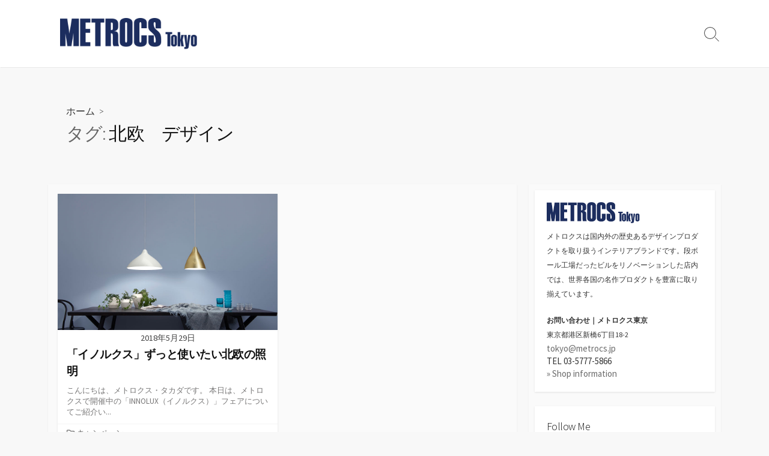

--- FILE ---
content_type: text/html; charset=UTF-8
request_url: https://tokyo.metrocs.jp/archives/tag/%E5%8C%97%E6%AC%A7%E3%80%80%E3%83%87%E3%82%B6%E3%82%A4%E3%83%B3
body_size: 14320
content:
<!DOCTYPE html>
<html lang="ja"
	prefix="og: https://ogp.me/ns#" >
<head>
	<meta charset="UTF-8">
	<meta name="viewport" content="width=device-width, initial-scale=1.0">
	<meta content="#1c2d5f" name="theme-color">
	<link rel="profile" href="http://gmpg.org/xfn/11">
	<title>北欧 デザイン - METROCS Tokyo</title>

		<!-- All in One SEO 4.1.5.3 -->
		<meta name="robots" content="max-image-preview:large" />
		<link rel="canonical" href="https://tokyo.metrocs.jp/archives/tag/%E5%8C%97%E6%AC%A7%E3%80%80%E3%83%87%E3%82%B6%E3%82%A4%E3%83%B3" />

		<!-- Global site tag (gtag.js) - Google Analytics -->
<script async src="https://www.googletagmanager.com/gtag/js?id=UA-13250731-6"></script>
<script>
 window.dataLayer = window.dataLayer || [];
 function gtag(){dataLayer.push(arguments);}
 gtag('js', new Date());

 gtag('config', 'UA-13250731-2');
</script>
		<script type="application/ld+json" class="aioseo-schema">
			{"@context":"https:\/\/schema.org","@graph":[{"@type":"WebSite","@id":"https:\/\/tokyo.metrocs.jp\/#website","url":"https:\/\/tokyo.metrocs.jp\/","name":"METROCS Tokyo","description":"\u30e1\u30c8\u30ed\u30af\u30b9\u6771\u4eac\u306e\u30d6\u30ed\u30b0\u3067\u3059\u3002","inLanguage":"ja","publisher":{"@id":"https:\/\/tokyo.metrocs.jp\/#organization"}},{"@type":"Organization","@id":"https:\/\/tokyo.metrocs.jp\/#organization","name":"METROCS Tokyo","url":"https:\/\/tokyo.metrocs.jp\/","logo":{"@type":"ImageObject","@id":"https:\/\/tokyo.metrocs.jp\/#organizationLogo","url":"https:\/\/tokyo.metrocs.jp\/wp-content\/uploads\/2021\/09\/tokyo_logo.png","width":596,"height":134},"image":{"@id":"https:\/\/tokyo.metrocs.jp\/#organizationLogo"}},{"@type":"BreadcrumbList","@id":"https:\/\/tokyo.metrocs.jp\/archives\/tag\/%E5%8C%97%E6%AC%A7%E3%80%80%E3%83%87%E3%82%B6%E3%82%A4%E3%83%B3\/#breadcrumblist","itemListElement":[{"@type":"ListItem","@id":"https:\/\/tokyo.metrocs.jp\/#listItem","position":1,"item":{"@type":"WebPage","@id":"https:\/\/tokyo.metrocs.jp\/","name":"\u30db\u30fc\u30e0","description":"\u30e1\u30c8\u30ed\u30af\u30b9\u6771\u4eac\u306e\u30d6\u30ed\u30b0\u3067\u3059\u3002","url":"https:\/\/tokyo.metrocs.jp\/"},"nextItem":"https:\/\/tokyo.metrocs.jp\/archives\/tag\/%e5%8c%97%e6%ac%a7%e3%80%80%e3%83%87%e3%82%b6%e3%82%a4%e3%83%b3#listItem"},{"@type":"ListItem","@id":"https:\/\/tokyo.metrocs.jp\/archives\/tag\/%e5%8c%97%e6%ac%a7%e3%80%80%e3%83%87%e3%82%b6%e3%82%a4%e3%83%b3#listItem","position":2,"item":{"@type":"WebPage","@id":"https:\/\/tokyo.metrocs.jp\/archives\/tag\/%e5%8c%97%e6%ac%a7%e3%80%80%e3%83%87%e3%82%b6%e3%82%a4%e3%83%b3","name":"\u5317\u6b27\u3000\u30c7\u30b6\u30a4\u30f3","url":"https:\/\/tokyo.metrocs.jp\/archives\/tag\/%e5%8c%97%e6%ac%a7%e3%80%80%e3%83%87%e3%82%b6%e3%82%a4%e3%83%b3"},"previousItem":"https:\/\/tokyo.metrocs.jp\/#listItem"}]},{"@type":"CollectionPage","@id":"https:\/\/tokyo.metrocs.jp\/archives\/tag\/%E5%8C%97%E6%AC%A7%E3%80%80%E3%83%87%E3%82%B6%E3%82%A4%E3%83%B3\/#collectionpage","url":"https:\/\/tokyo.metrocs.jp\/archives\/tag\/%E5%8C%97%E6%AC%A7%E3%80%80%E3%83%87%E3%82%B6%E3%82%A4%E3%83%B3\/","name":"\u5317\u6b27 \u30c7\u30b6\u30a4\u30f3 - METROCS Tokyo","inLanguage":"ja","isPartOf":{"@id":"https:\/\/tokyo.metrocs.jp\/#website"},"breadcrumb":{"@id":"https:\/\/tokyo.metrocs.jp\/archives\/tag\/%E5%8C%97%E6%AC%A7%E3%80%80%E3%83%87%E3%82%B6%E3%82%A4%E3%83%B3\/#breadcrumblist"}}]}
		</script>
		<!-- All in One SEO -->

<link rel='dns-prefetch' href='//fonts.googleapis.com' />
<link rel="alternate" type="application/rss+xml" title="METROCS Tokyo &raquo; フィード" href="https://tokyo.metrocs.jp/feed" />
<link rel="alternate" type="application/rss+xml" title="METROCS Tokyo &raquo; コメントフィード" href="https://tokyo.metrocs.jp/comments/feed" />
<link rel="alternate" type="application/rss+xml" title="METROCS Tokyo &raquo; 北欧　デザイン タグのフィード" href="https://tokyo.metrocs.jp/archives/tag/%e5%8c%97%e6%ac%a7%e3%80%80%e3%83%87%e3%82%b6%e3%82%a4%e3%83%b3/feed" />
<style id='wp-img-auto-sizes-contain-inline-css' type='text/css'>
img:is([sizes=auto i],[sizes^="auto," i]){contain-intrinsic-size:3000px 1500px}
/*# sourceURL=wp-img-auto-sizes-contain-inline-css */
</style>
<style id='wp-emoji-styles-inline-css' type='text/css'>

	img.wp-smiley, img.emoji {
		display: inline !important;
		border: none !important;
		box-shadow: none !important;
		height: 1em !important;
		width: 1em !important;
		margin: 0 0.07em !important;
		vertical-align: -0.1em !important;
		background: none !important;
		padding: 0 !important;
	}
/*# sourceURL=wp-emoji-styles-inline-css */
</style>
<style id='wp-block-library-inline-css' type='text/css'>
:root{--wp-block-synced-color:#7a00df;--wp-block-synced-color--rgb:122,0,223;--wp-bound-block-color:var(--wp-block-synced-color);--wp-editor-canvas-background:#ddd;--wp-admin-theme-color:#007cba;--wp-admin-theme-color--rgb:0,124,186;--wp-admin-theme-color-darker-10:#006ba1;--wp-admin-theme-color-darker-10--rgb:0,107,160.5;--wp-admin-theme-color-darker-20:#005a87;--wp-admin-theme-color-darker-20--rgb:0,90,135;--wp-admin-border-width-focus:2px}@media (min-resolution:192dpi){:root{--wp-admin-border-width-focus:1.5px}}.wp-element-button{cursor:pointer}:root .has-very-light-gray-background-color{background-color:#eee}:root .has-very-dark-gray-background-color{background-color:#313131}:root .has-very-light-gray-color{color:#eee}:root .has-very-dark-gray-color{color:#313131}:root .has-vivid-green-cyan-to-vivid-cyan-blue-gradient-background{background:linear-gradient(135deg,#00d084,#0693e3)}:root .has-purple-crush-gradient-background{background:linear-gradient(135deg,#34e2e4,#4721fb 50%,#ab1dfe)}:root .has-hazy-dawn-gradient-background{background:linear-gradient(135deg,#faaca8,#dad0ec)}:root .has-subdued-olive-gradient-background{background:linear-gradient(135deg,#fafae1,#67a671)}:root .has-atomic-cream-gradient-background{background:linear-gradient(135deg,#fdd79a,#004a59)}:root .has-nightshade-gradient-background{background:linear-gradient(135deg,#330968,#31cdcf)}:root .has-midnight-gradient-background{background:linear-gradient(135deg,#020381,#2874fc)}:root{--wp--preset--font-size--normal:16px;--wp--preset--font-size--huge:42px}.has-regular-font-size{font-size:1em}.has-larger-font-size{font-size:2.625em}.has-normal-font-size{font-size:var(--wp--preset--font-size--normal)}.has-huge-font-size{font-size:var(--wp--preset--font-size--huge)}.has-text-align-center{text-align:center}.has-text-align-left{text-align:left}.has-text-align-right{text-align:right}.has-fit-text{white-space:nowrap!important}#end-resizable-editor-section{display:none}.aligncenter{clear:both}.items-justified-left{justify-content:flex-start}.items-justified-center{justify-content:center}.items-justified-right{justify-content:flex-end}.items-justified-space-between{justify-content:space-between}.screen-reader-text{border:0;clip-path:inset(50%);height:1px;margin:-1px;overflow:hidden;padding:0;position:absolute;width:1px;word-wrap:normal!important}.screen-reader-text:focus{background-color:#ddd;clip-path:none;color:#444;display:block;font-size:1em;height:auto;left:5px;line-height:normal;padding:15px 23px 14px;text-decoration:none;top:5px;width:auto;z-index:100000}html :where(.has-border-color){border-style:solid}html :where([style*=border-top-color]){border-top-style:solid}html :where([style*=border-right-color]){border-right-style:solid}html :where([style*=border-bottom-color]){border-bottom-style:solid}html :where([style*=border-left-color]){border-left-style:solid}html :where([style*=border-width]){border-style:solid}html :where([style*=border-top-width]){border-top-style:solid}html :where([style*=border-right-width]){border-right-style:solid}html :where([style*=border-bottom-width]){border-bottom-style:solid}html :where([style*=border-left-width]){border-left-style:solid}html :where(img[class*=wp-image-]){height:auto;max-width:100%}:where(figure){margin:0 0 1em}html :where(.is-position-sticky){--wp-admin--admin-bar--position-offset:var(--wp-admin--admin-bar--height,0px)}@media screen and (max-width:600px){html :where(.is-position-sticky){--wp-admin--admin-bar--position-offset:0px}}

/*# sourceURL=wp-block-library-inline-css */
</style><style id='wp-block-archives-inline-css' type='text/css'>
.wp-block-archives{box-sizing:border-box}.wp-block-archives-dropdown label{display:block}
/*# sourceURL=https://tokyo.metrocs.jp/wp-includes/blocks/archives/style.min.css */
</style>
<style id='wp-block-categories-inline-css' type='text/css'>
.wp-block-categories{box-sizing:border-box}.wp-block-categories.alignleft{margin-right:2em}.wp-block-categories.alignright{margin-left:2em}.wp-block-categories.wp-block-categories-dropdown.aligncenter{text-align:center}.wp-block-categories .wp-block-categories__label{display:block;width:100%}
/*# sourceURL=https://tokyo.metrocs.jp/wp-includes/blocks/categories/style.min.css */
</style>
<style id='wp-block-heading-inline-css' type='text/css'>
h1:where(.wp-block-heading).has-background,h2:where(.wp-block-heading).has-background,h3:where(.wp-block-heading).has-background,h4:where(.wp-block-heading).has-background,h5:where(.wp-block-heading).has-background,h6:where(.wp-block-heading).has-background{padding:1.25em 2.375em}h1.has-text-align-left[style*=writing-mode]:where([style*=vertical-lr]),h1.has-text-align-right[style*=writing-mode]:where([style*=vertical-rl]),h2.has-text-align-left[style*=writing-mode]:where([style*=vertical-lr]),h2.has-text-align-right[style*=writing-mode]:where([style*=vertical-rl]),h3.has-text-align-left[style*=writing-mode]:where([style*=vertical-lr]),h3.has-text-align-right[style*=writing-mode]:where([style*=vertical-rl]),h4.has-text-align-left[style*=writing-mode]:where([style*=vertical-lr]),h4.has-text-align-right[style*=writing-mode]:where([style*=vertical-rl]),h5.has-text-align-left[style*=writing-mode]:where([style*=vertical-lr]),h5.has-text-align-right[style*=writing-mode]:where([style*=vertical-rl]),h6.has-text-align-left[style*=writing-mode]:where([style*=vertical-lr]),h6.has-text-align-right[style*=writing-mode]:where([style*=vertical-rl]){rotate:180deg}
/*# sourceURL=https://tokyo.metrocs.jp/wp-includes/blocks/heading/style.min.css */
</style>
<style id='wp-block-latest-posts-inline-css' type='text/css'>
.wp-block-latest-posts{box-sizing:border-box}.wp-block-latest-posts.alignleft{margin-right:2em}.wp-block-latest-posts.alignright{margin-left:2em}.wp-block-latest-posts.wp-block-latest-posts__list{list-style:none}.wp-block-latest-posts.wp-block-latest-posts__list li{clear:both;overflow-wrap:break-word}.wp-block-latest-posts.is-grid{display:flex;flex-wrap:wrap}.wp-block-latest-posts.is-grid li{margin:0 1.25em 1.25em 0;width:100%}@media (min-width:600px){.wp-block-latest-posts.columns-2 li{width:calc(50% - .625em)}.wp-block-latest-posts.columns-2 li:nth-child(2n){margin-right:0}.wp-block-latest-posts.columns-3 li{width:calc(33.33333% - .83333em)}.wp-block-latest-posts.columns-3 li:nth-child(3n){margin-right:0}.wp-block-latest-posts.columns-4 li{width:calc(25% - .9375em)}.wp-block-latest-posts.columns-4 li:nth-child(4n){margin-right:0}.wp-block-latest-posts.columns-5 li{width:calc(20% - 1em)}.wp-block-latest-posts.columns-5 li:nth-child(5n){margin-right:0}.wp-block-latest-posts.columns-6 li{width:calc(16.66667% - 1.04167em)}.wp-block-latest-posts.columns-6 li:nth-child(6n){margin-right:0}}:root :where(.wp-block-latest-posts.is-grid){padding:0}:root :where(.wp-block-latest-posts.wp-block-latest-posts__list){padding-left:0}.wp-block-latest-posts__post-author,.wp-block-latest-posts__post-date{display:block;font-size:.8125em}.wp-block-latest-posts__post-excerpt,.wp-block-latest-posts__post-full-content{margin-bottom:1em;margin-top:.5em}.wp-block-latest-posts__featured-image a{display:inline-block}.wp-block-latest-posts__featured-image img{height:auto;max-width:100%;width:auto}.wp-block-latest-posts__featured-image.alignleft{float:left;margin-right:1em}.wp-block-latest-posts__featured-image.alignright{float:right;margin-left:1em}.wp-block-latest-posts__featured-image.aligncenter{margin-bottom:1em;text-align:center}
/*# sourceURL=https://tokyo.metrocs.jp/wp-includes/blocks/latest-posts/style.min.css */
</style>
<style id='wp-block-search-inline-css' type='text/css'>
.wp-block-search__button{margin-left:10px;word-break:normal}.wp-block-search__button.has-icon{line-height:0}.wp-block-search__button svg{height:1.25em;min-height:24px;min-width:24px;width:1.25em;fill:currentColor;vertical-align:text-bottom}:where(.wp-block-search__button){border:1px solid #ccc;padding:6px 10px}.wp-block-search__inside-wrapper{display:flex;flex:auto;flex-wrap:nowrap;max-width:100%}.wp-block-search__label{width:100%}.wp-block-search.wp-block-search__button-only .wp-block-search__button{box-sizing:border-box;display:flex;flex-shrink:0;justify-content:center;margin-left:0;max-width:100%}.wp-block-search.wp-block-search__button-only .wp-block-search__inside-wrapper{min-width:0!important;transition-property:width}.wp-block-search.wp-block-search__button-only .wp-block-search__input{flex-basis:100%;transition-duration:.3s}.wp-block-search.wp-block-search__button-only.wp-block-search__searchfield-hidden,.wp-block-search.wp-block-search__button-only.wp-block-search__searchfield-hidden .wp-block-search__inside-wrapper{overflow:hidden}.wp-block-search.wp-block-search__button-only.wp-block-search__searchfield-hidden .wp-block-search__input{border-left-width:0!important;border-right-width:0!important;flex-basis:0;flex-grow:0;margin:0;min-width:0!important;padding-left:0!important;padding-right:0!important;width:0!important}:where(.wp-block-search__input){appearance:none;border:1px solid #949494;flex-grow:1;font-family:inherit;font-size:inherit;font-style:inherit;font-weight:inherit;letter-spacing:inherit;line-height:inherit;margin-left:0;margin-right:0;min-width:3rem;padding:8px;text-decoration:unset!important;text-transform:inherit}:where(.wp-block-search__button-inside .wp-block-search__inside-wrapper){background-color:#fff;border:1px solid #949494;box-sizing:border-box;padding:4px}:where(.wp-block-search__button-inside .wp-block-search__inside-wrapper) .wp-block-search__input{border:none;border-radius:0;padding:0 4px}:where(.wp-block-search__button-inside .wp-block-search__inside-wrapper) .wp-block-search__input:focus{outline:none}:where(.wp-block-search__button-inside .wp-block-search__inside-wrapper) :where(.wp-block-search__button){padding:4px 8px}.wp-block-search.aligncenter .wp-block-search__inside-wrapper{margin:auto}.wp-block[data-align=right] .wp-block-search.wp-block-search__button-only .wp-block-search__inside-wrapper{float:right}
/*# sourceURL=https://tokyo.metrocs.jp/wp-includes/blocks/search/style.min.css */
</style>
<style id='wp-block-group-inline-css' type='text/css'>
.wp-block-group{box-sizing:border-box}:where(.wp-block-group.wp-block-group-is-layout-constrained){position:relative}
/*# sourceURL=https://tokyo.metrocs.jp/wp-includes/blocks/group/style.min.css */
</style>
<style id='global-styles-inline-css' type='text/css'>
:root{--wp--preset--aspect-ratio--square: 1;--wp--preset--aspect-ratio--4-3: 4/3;--wp--preset--aspect-ratio--3-4: 3/4;--wp--preset--aspect-ratio--3-2: 3/2;--wp--preset--aspect-ratio--2-3: 2/3;--wp--preset--aspect-ratio--16-9: 16/9;--wp--preset--aspect-ratio--9-16: 9/16;--wp--preset--color--black: #000000;--wp--preset--color--cyan-bluish-gray: #abb8c3;--wp--preset--color--white: #ffffff;--wp--preset--color--pale-pink: #f78da7;--wp--preset--color--vivid-red: #cf2e2e;--wp--preset--color--luminous-vivid-orange: #ff6900;--wp--preset--color--luminous-vivid-amber: #fcb900;--wp--preset--color--light-green-cyan: #7bdcb5;--wp--preset--color--vivid-green-cyan: #00d084;--wp--preset--color--pale-cyan-blue: #8ed1fc;--wp--preset--color--vivid-cyan-blue: #0693e3;--wp--preset--color--vivid-purple: #9b51e0;--wp--preset--gradient--vivid-cyan-blue-to-vivid-purple: linear-gradient(135deg,rgb(6,147,227) 0%,rgb(155,81,224) 100%);--wp--preset--gradient--light-green-cyan-to-vivid-green-cyan: linear-gradient(135deg,rgb(122,220,180) 0%,rgb(0,208,130) 100%);--wp--preset--gradient--luminous-vivid-amber-to-luminous-vivid-orange: linear-gradient(135deg,rgb(252,185,0) 0%,rgb(255,105,0) 100%);--wp--preset--gradient--luminous-vivid-orange-to-vivid-red: linear-gradient(135deg,rgb(255,105,0) 0%,rgb(207,46,46) 100%);--wp--preset--gradient--very-light-gray-to-cyan-bluish-gray: linear-gradient(135deg,rgb(238,238,238) 0%,rgb(169,184,195) 100%);--wp--preset--gradient--cool-to-warm-spectrum: linear-gradient(135deg,rgb(74,234,220) 0%,rgb(151,120,209) 20%,rgb(207,42,186) 40%,rgb(238,44,130) 60%,rgb(251,105,98) 80%,rgb(254,248,76) 100%);--wp--preset--gradient--blush-light-purple: linear-gradient(135deg,rgb(255,206,236) 0%,rgb(152,150,240) 100%);--wp--preset--gradient--blush-bordeaux: linear-gradient(135deg,rgb(254,205,165) 0%,rgb(254,45,45) 50%,rgb(107,0,62) 100%);--wp--preset--gradient--luminous-dusk: linear-gradient(135deg,rgb(255,203,112) 0%,rgb(199,81,192) 50%,rgb(65,88,208) 100%);--wp--preset--gradient--pale-ocean: linear-gradient(135deg,rgb(255,245,203) 0%,rgb(182,227,212) 50%,rgb(51,167,181) 100%);--wp--preset--gradient--electric-grass: linear-gradient(135deg,rgb(202,248,128) 0%,rgb(113,206,126) 100%);--wp--preset--gradient--midnight: linear-gradient(135deg,rgb(2,3,129) 0%,rgb(40,116,252) 100%);--wp--preset--font-size--small: 13px;--wp--preset--font-size--medium: 20px;--wp--preset--font-size--large: 36px;--wp--preset--font-size--x-large: 42px;--wp--preset--spacing--20: 0.44rem;--wp--preset--spacing--30: 0.67rem;--wp--preset--spacing--40: 1rem;--wp--preset--spacing--50: 1.5rem;--wp--preset--spacing--60: 2.25rem;--wp--preset--spacing--70: 3.38rem;--wp--preset--spacing--80: 5.06rem;--wp--preset--shadow--natural: 6px 6px 9px rgba(0, 0, 0, 0.2);--wp--preset--shadow--deep: 12px 12px 50px rgba(0, 0, 0, 0.4);--wp--preset--shadow--sharp: 6px 6px 0px rgba(0, 0, 0, 0.2);--wp--preset--shadow--outlined: 6px 6px 0px -3px rgb(255, 255, 255), 6px 6px rgb(0, 0, 0);--wp--preset--shadow--crisp: 6px 6px 0px rgb(0, 0, 0);}:where(.is-layout-flex){gap: 0.5em;}:where(.is-layout-grid){gap: 0.5em;}body .is-layout-flex{display: flex;}.is-layout-flex{flex-wrap: wrap;align-items: center;}.is-layout-flex > :is(*, div){margin: 0;}body .is-layout-grid{display: grid;}.is-layout-grid > :is(*, div){margin: 0;}:where(.wp-block-columns.is-layout-flex){gap: 2em;}:where(.wp-block-columns.is-layout-grid){gap: 2em;}:where(.wp-block-post-template.is-layout-flex){gap: 1.25em;}:where(.wp-block-post-template.is-layout-grid){gap: 1.25em;}.has-black-color{color: var(--wp--preset--color--black) !important;}.has-cyan-bluish-gray-color{color: var(--wp--preset--color--cyan-bluish-gray) !important;}.has-white-color{color: var(--wp--preset--color--white) !important;}.has-pale-pink-color{color: var(--wp--preset--color--pale-pink) !important;}.has-vivid-red-color{color: var(--wp--preset--color--vivid-red) !important;}.has-luminous-vivid-orange-color{color: var(--wp--preset--color--luminous-vivid-orange) !important;}.has-luminous-vivid-amber-color{color: var(--wp--preset--color--luminous-vivid-amber) !important;}.has-light-green-cyan-color{color: var(--wp--preset--color--light-green-cyan) !important;}.has-vivid-green-cyan-color{color: var(--wp--preset--color--vivid-green-cyan) !important;}.has-pale-cyan-blue-color{color: var(--wp--preset--color--pale-cyan-blue) !important;}.has-vivid-cyan-blue-color{color: var(--wp--preset--color--vivid-cyan-blue) !important;}.has-vivid-purple-color{color: var(--wp--preset--color--vivid-purple) !important;}.has-black-background-color{background-color: var(--wp--preset--color--black) !important;}.has-cyan-bluish-gray-background-color{background-color: var(--wp--preset--color--cyan-bluish-gray) !important;}.has-white-background-color{background-color: var(--wp--preset--color--white) !important;}.has-pale-pink-background-color{background-color: var(--wp--preset--color--pale-pink) !important;}.has-vivid-red-background-color{background-color: var(--wp--preset--color--vivid-red) !important;}.has-luminous-vivid-orange-background-color{background-color: var(--wp--preset--color--luminous-vivid-orange) !important;}.has-luminous-vivid-amber-background-color{background-color: var(--wp--preset--color--luminous-vivid-amber) !important;}.has-light-green-cyan-background-color{background-color: var(--wp--preset--color--light-green-cyan) !important;}.has-vivid-green-cyan-background-color{background-color: var(--wp--preset--color--vivid-green-cyan) !important;}.has-pale-cyan-blue-background-color{background-color: var(--wp--preset--color--pale-cyan-blue) !important;}.has-vivid-cyan-blue-background-color{background-color: var(--wp--preset--color--vivid-cyan-blue) !important;}.has-vivid-purple-background-color{background-color: var(--wp--preset--color--vivid-purple) !important;}.has-black-border-color{border-color: var(--wp--preset--color--black) !important;}.has-cyan-bluish-gray-border-color{border-color: var(--wp--preset--color--cyan-bluish-gray) !important;}.has-white-border-color{border-color: var(--wp--preset--color--white) !important;}.has-pale-pink-border-color{border-color: var(--wp--preset--color--pale-pink) !important;}.has-vivid-red-border-color{border-color: var(--wp--preset--color--vivid-red) !important;}.has-luminous-vivid-orange-border-color{border-color: var(--wp--preset--color--luminous-vivid-orange) !important;}.has-luminous-vivid-amber-border-color{border-color: var(--wp--preset--color--luminous-vivid-amber) !important;}.has-light-green-cyan-border-color{border-color: var(--wp--preset--color--light-green-cyan) !important;}.has-vivid-green-cyan-border-color{border-color: var(--wp--preset--color--vivid-green-cyan) !important;}.has-pale-cyan-blue-border-color{border-color: var(--wp--preset--color--pale-cyan-blue) !important;}.has-vivid-cyan-blue-border-color{border-color: var(--wp--preset--color--vivid-cyan-blue) !important;}.has-vivid-purple-border-color{border-color: var(--wp--preset--color--vivid-purple) !important;}.has-vivid-cyan-blue-to-vivid-purple-gradient-background{background: var(--wp--preset--gradient--vivid-cyan-blue-to-vivid-purple) !important;}.has-light-green-cyan-to-vivid-green-cyan-gradient-background{background: var(--wp--preset--gradient--light-green-cyan-to-vivid-green-cyan) !important;}.has-luminous-vivid-amber-to-luminous-vivid-orange-gradient-background{background: var(--wp--preset--gradient--luminous-vivid-amber-to-luminous-vivid-orange) !important;}.has-luminous-vivid-orange-to-vivid-red-gradient-background{background: var(--wp--preset--gradient--luminous-vivid-orange-to-vivid-red) !important;}.has-very-light-gray-to-cyan-bluish-gray-gradient-background{background: var(--wp--preset--gradient--very-light-gray-to-cyan-bluish-gray) !important;}.has-cool-to-warm-spectrum-gradient-background{background: var(--wp--preset--gradient--cool-to-warm-spectrum) !important;}.has-blush-light-purple-gradient-background{background: var(--wp--preset--gradient--blush-light-purple) !important;}.has-blush-bordeaux-gradient-background{background: var(--wp--preset--gradient--blush-bordeaux) !important;}.has-luminous-dusk-gradient-background{background: var(--wp--preset--gradient--luminous-dusk) !important;}.has-pale-ocean-gradient-background{background: var(--wp--preset--gradient--pale-ocean) !important;}.has-electric-grass-gradient-background{background: var(--wp--preset--gradient--electric-grass) !important;}.has-midnight-gradient-background{background: var(--wp--preset--gradient--midnight) !important;}.has-small-font-size{font-size: var(--wp--preset--font-size--small) !important;}.has-medium-font-size{font-size: var(--wp--preset--font-size--medium) !important;}.has-large-font-size{font-size: var(--wp--preset--font-size--large) !important;}.has-x-large-font-size{font-size: var(--wp--preset--font-size--x-large) !important;}
/*# sourceURL=global-styles-inline-css */
</style>

<style id='classic-theme-styles-inline-css' type='text/css'>
/*! This file is auto-generated */
.wp-block-button__link{color:#fff;background-color:#32373c;border-radius:9999px;box-shadow:none;text-decoration:none;padding:calc(.667em + 2px) calc(1.333em + 2px);font-size:1.125em}.wp-block-file__button{background:#32373c;color:#fff;text-decoration:none}
/*# sourceURL=/wp-includes/css/classic-themes.min.css */
</style>
<link rel='stylesheet' id='contact-form-7-css' href='https://tokyo.metrocs.jp/wp-content/plugins/contact-form-7/includes/css/styles.css?ver=5.8' type='text/css' media='all' />
<link rel='stylesheet' id='GoogleFonts-css' href='//fonts.googleapis.com/css?family=Lato%3A300%2C400%2C700&#038;display=swap&#038;ver=1.0.0' type='text/css' media='all' />
<link rel='stylesheet' id='cd-style-css' href='https://tokyo.metrocs.jp/wp-content/themes/coldbox/assets/css/style.min.css?ver=1.9.3' type='text/css' media='all' />
<style id='cd-style-inline-css' type='text/css'>
.entry h2{margin:2em -40px 1.3em;padding:1.3rem 30px;border-style:solid;border-width:1px 0;overflow:hidden}@media screen and (max-width:640px){.entry h2{margin-left:-20px;margin-right:-20px;padding-left:10px;padding-right:10px}}.entry h3{margin:1.6em -10px 1.1em;padding:0 5px .4rem;border-bottom:2px solid rgba(0,0,0,.5);overflow:hidden}.entry h4{padding:0 0 .4rem;border-bottom:2px solid #bbb;overflow:hidden}.entry h5{padding:0 0 .4rem;border-bottom:1px dotted #bbb;overflow:hidden}@media screen and (max-width:640px){.grid-view .article,.grid-view .page,.grid-view .post{width:100%}}.entry a,.title-box a:hover,.post-meta a:hover,.post-meta.content-box a:hover,.post-btm-tags a:hover,p.post-btm-cats a:hover,.related-posts .post-category a,.related-posts .post:hover .post-title,.post-pages,.grid-view .post-inner a:hover .post-title,.standard-view .post-title:hover,ul.page-numbers,.widget #wp-calendar a,.widget .widgets-list-layout li:hover a,#comment-list .comment-author .fn a,#respond .logged-in-as a:hover,.comment-pages,.comment-pages a,.comment-pages span,.comment-body a,.comment-tabmenu .active>a,.standard-view .post-inner:hover .post-title,.widget .textwidget a{color:#1c2d5f}#comments input[type=submit],.post-tags a,.post-tags a,.main-archive .post-date,.action-bar,input[type=submit]:hover,input[type=submit]:focus,input[type=button]:hover,input[type=button]:focus,button[type=submit]:hover,button[type=submit]:focus,button[type=button]:hover,button[type=button]:focus{background-color:#1c2d5f}.comment-pages>a:hover,.comment-pages span,.post-pages>a:hover>span,.post-pages>span,ul.page-numbers span.page-numbers.current,ul.page-numbers a.page-numbers:hover{border-bottom-color:#1c2d5f}textarea:focus{border-color:#1c2d5f}::selection{background-color:#1c2d5f}::moz-selection{background-color:#1c2d5f}
/*# sourceURL=cd-style-inline-css */
</style>
<link rel='stylesheet' id='SourceSansPro-css' href='//fonts.googleapis.com/css?family=Source+Sans+Pro%3A300%2C400%2C400i%2C600%2C600i%2C700&#038;display=swap&#038;ver=1.0.0' type='text/css' media='all' />
<script type="text/javascript" src="https://tokyo.metrocs.jp/wp-includes/js/dist/vendor/wp-polyfill.min.js?ver=3.15.0" id="wp-polyfill-js"></script>
<script type="text/javascript" defer src="https://tokyo.metrocs.jp/wp-content/themes/coldbox/assets/js/min/scripts.js?ver=1.9.3" id="cd-script-js"></script>
<link rel="https://api.w.org/" href="https://tokyo.metrocs.jp/wp-json/" /><link rel="alternate" title="JSON" type="application/json" href="https://tokyo.metrocs.jp/wp-json/wp/v2/tags/1763" /><link rel="EditURI" type="application/rsd+xml" title="RSD" href="https://tokyo.metrocs.jp/xmlrpc.php?rsd" />
<meta name="generator" content="WordPress 6.9" />
<link rel="icon" href="https://tokyo.metrocs.jp/wp-content/uploads/2021/09/tokyo_favicon用.png" sizes="32x32" />
<link rel="icon" href="https://tokyo.metrocs.jp/wp-content/uploads/2021/09/tokyo_favicon用.png" sizes="192x192" />
<link rel="apple-touch-icon" href="https://tokyo.metrocs.jp/wp-content/uploads/2021/09/tokyo_favicon用.png" />
<meta name="msapplication-TileImage" content="https://tokyo.metrocs.jp/wp-content/uploads/2021/09/tokyo_favicon用.png" />
		<style type="text/css" id="wp-custom-css">
			/* Contact Form7 */
 
.wpcf7 input[type="text"],
.wpcf7 input[type="email"],
.wpcf7 input[type="tel"],
.wpcf7 input[type="textarea"],
.wpcf7 textarea,
.wpcf7 select {
	background-color: #fff;
	width: 100%;
	border: 1px solid #ddd;
	font-size: 100%;
	padding: 0.5em;
	border-radius: 4px;
	box-shadow: 1px 1px 3px rgba(0,0,0,.1) inset;
}

.wpcf7 input[type="tel"] {
	margin-top: 8px;
}

.wpcf7 p span{
	color:#333;
} 

/* 必須マーク */
.contact7 p {
	font-size: 13px;
	margin: 25px 0 0 0 !important;
}
.contact7 .must {
	background: #e64d3d;
}
 
/* 任意マーク */
.contact7 .optional {
	background: #999;
}
 
.contact7 .must,
.contact7 .optional {
	color: #FFF;
	border-radius: 3px;
	font-size: 10px;
	margin-left: 10px;
	padding: 5px 10px;
	letter-spacing: 2px;
}
.check_contact7 {
	text-align:center;
	font-size: 13px;
	padding-top: 25px;
}
.btn_contact7 {
	text-align:center;
	font-size: 12px;
}

/* ボタン */
div.wpcf7 .ajax-loader {
    display: block;
}

/* 必須項目入力してないときの表示修正 */
.wpcf7 span.wpcf7-not-valid-tip {
	position:relative;
	left:auto;
	top:auto;
	background-color: transparent;
	color: #cf2e2e;
}

/* ラジオボタン選択縦表示 */
span.wpcf7-list-item {display: block;}		</style>
		</head>

<body class="archive tag tag-1763 wp-custom-logo wp-theme-coldbox sticky-header right-sidebar-s1 header-column">

	
<a class="skip-link screen-reader-text noscroll" href="#content">
	コンテンツへスキップ</a>


	<header id="header" class="header" role="banner">

		<div class="header-inner container">

			<div class="site-info">

				<a href="https://tokyo.metrocs.jp" title="METROCS Tokyo"><div class="site-logo"><img src="https://tokyo.metrocs.jp/wp-content/uploads/2021/09/tokyo_logo.png" width="596" height="134" alt="METROCS Tokyo" /></div></a>
							</div>

			
			
				
				<button class="search-toggle">
					<span class="icon search" aria-hidden="true"></span>
					<span class="screen-reader-text">検索切り替え</span>
				</button>
				
			

		</div>

</header>

<main id="main" role="main">

	<section class="main-inner">

			<div class="title-box">
		<div class="title-box-inner container">
			<div class="breadcrumb"><a href="https://tokyo.metrocs.jp">ホーム</a>&nbsp;&nbsp;&gt;&nbsp;&nbsp;</div>
				<h1><span class="title-description">タグ:&#32;</span>北欧　デザイン</h1>	

		</div>
	</div>
	
		<div class="container-outer">

			<div class="container">

				<div id="content" class="content">

					
					<div class="content-inner grid-view view-has-post">

						
						
																	
<article id="post-21749" class="article post-21749 post type-post status-publish format-standard has-post-thumbnail hentry category-products tag-1070 tag-452 tag-613 tag-136 tag-1762 tag-47 tag-1763 tag-1764 tag-745 tag-1765 tag-1766">
	<div class="post-inner flex-column">

		<a class="post-link" href="https://tokyo.metrocs.jp/archives/21749">

			<div class="post-thumbnail"><figure>
				<img width="402" height="250" src="https://tokyo.metrocs.jp/wp-content/uploads/2018/05/main.jpg" class="attachment-cd-medium size-cd-medium wp-post-image" alt="" decoding="async" fetchpriority="high" srcset="https://tokyo.metrocs.jp/wp-content/uploads/2018/05/main.jpg 965w, https://tokyo.metrocs.jp/wp-content/uploads/2018/05/main-300x187.jpg 300w, https://tokyo.metrocs.jp/wp-content/uploads/2018/05/main-304x189.jpg 304w, https://tokyo.metrocs.jp/wp-content/uploads/2018/05/main-282x175.jpg 282w" sizes="(max-width: 402px) 100vw, 402px" />			</figure></div>

			<div class="post-content">
									<div class="post-date">2018年5月29日</div>
				
				<h2 class="post-title">「イノルクス」ずっと使いたい北欧の照明</h2>

									<div class="post-excerpt"><p>こんにちは、メトロクス・タカダです。 本日は、メトロクスで開催中の「INNOLUX（イノルクス）」フェアについてご紹介い&#46;&#46;&#46;</p>
</div>
							</div>

		</a>

		<div class="post-meta">
							<span class="post-category">
					<span class="far fa-folder" aria-hidden="true"></span>
					<span class="screen-reader-text">カテゴリー</span>
					<a href="https://tokyo.metrocs.jp/archives/category/products" rel="category tag">キャンペーン</a>				</span>
			
					</div>

	</div><!--/.post-inner-->
</article>
								
								
							
							
						
					</div>

				</div><!--/.content-->

				

	<aside id="sidebar-s1" class="sidebar-s1" role="complementary">

		<div class="sidebar">

			<div class="sidebar-inner">

				<section id="block-8" class="widget widget_block"><h3><img decoding="async" src="/wp-content/uploads/2021/09/tokyo_logo.png" alt="n-crafts@metrocs" width="60%"></h3>
<p style="margin:10px 0 20px 0; font-size: 12px;line-height: 200%;">メトロクスは国内外の歴史あるデザインプロダクトを取り扱うインテリアブランドです。段ボール工場だったビルをリノベーションした店内では、世界各国の名作プロダクトを豊富に取り揃えています。</p>
<p style="font-size: 12px;line-height: 200%;"><b>お問い合わせ｜メトロクス東京</b><br>
東京都港区新橋6丁目18-2</p>
<p><a href="mailto:tokyo@metrocs.jp">tokyo@metrocs.jp</a><br>
TEL 03-5777-5866</p>
<p><a href="https://metropolitan.co.jp/shoplist/shoplist-tokyo" target="_blank">	» Shop information</a></p></section><section id="cd_widget_social_links-3" class="widget widget_cd_widget_social_links"><h2 class="widget-title">Follow me</h2><ul class="social-links has-3  ">			<li class="twitter-container">
				<a class="twitter" href="https://twitter.com/metrocs_jp" title="Twitter" >
					<span class="fab fa-twitter" aria-hidden="true"></span>
					<span class="screen-reader-text">Twitter</span>
				</a>
			</li>
						<li class="facebook-official-container">
				<a class="facebook-official" href="https://www.facebook.com/METROCS/" title="Facebook" >
					<span class="fab fa-facebook" aria-hidden="true"></span>
					<span class="screen-reader-text">Facebook</span>
				</a>
			</li>
						<li class="instagram-container">
				<a class="instagram" href="https://www.instagram.com/metropolitan.co.jp/" title="Instagram" >
					<span class="fab fa-instagram" aria-hidden="true"></span>
					<span class="screen-reader-text">Instagram</span>
				</a>
			</li>
			</ul></section><section id="block-2" class="widget widget_block widget_search"><form role="search" method="get" action="https://tokyo.metrocs.jp/" class="wp-block-search__button-outside wp-block-search__text-button wp-block-search"    ><label class="wp-block-search__label" for="wp-block-search__input-1" >検索</label><div class="wp-block-search__inside-wrapper" ><input class="wp-block-search__input" id="wp-block-search__input-1" placeholder="" value="" type="search" name="s" required /><button aria-label="検索" class="wp-block-search__button wp-element-button" type="submit" >検索</button></div></form></section><section id="block-3" class="widget widget_block">
<div class="wp-block-group"><div class="wp-block-group__inner-container is-layout-flow wp-block-group-is-layout-flow">
<h2 class="wp-block-heading">最近の投稿</h2>


<ul class="wp-block-latest-posts__list wp-block-latest-posts"><li><a class="wp-block-latest-posts__post-title" href="https://tokyo.metrocs.jp/archives/31372">企画展示「考えるデザイン」ムナーリとマーリ、ダネーゼの仕事</a></li>
<li><a class="wp-block-latest-posts__post-title" href="https://tokyo.metrocs.jp/archives/31349">ひも椅子復刻記念！特別ご優待【渡辺力製品が10％ＯＦＦ】</a></li>
<li><a class="wp-block-latest-posts__post-title" href="https://tokyo.metrocs.jp/archives/31318">【東京店1日限り！】ブラックフライデー開催！</a></li>
<li><a class="wp-block-latest-posts__post-title" href="https://tokyo.metrocs.jp/archives/31287">渡辺力の処女作「ひも椅子」が待望の復刻。メトロクス東京・オンラインショップにて先行発売</a></li>
<li><a class="wp-block-latest-posts__post-title" href="https://tokyo.metrocs.jp/archives/31277">新作ラグ発売記念！ マックス・ビル キャンペーン開催します！</a></li>
</ul></div></div>
</section><section id="block-11" class="widget widget_block widget_archive"><div class="wp-block-archives-dropdown wp-block-archives"><label for="wp-block-archives-2" class="wp-block-archives__label">アーカイブ</label>
		<select id="wp-block-archives-2" name="archive-dropdown">
		<option value="">月を選択</option>	<option value='https://tokyo.metrocs.jp/archives/date/2025/12'> 2025年12月 &nbsp;(1)</span></a></option>
	<option value='https://tokyo.metrocs.jp/archives/date/2025/11'> 2025年11月 &nbsp;(3)</span></a></option>
	<option value='https://tokyo.metrocs.jp/archives/date/2025/10'> 2025年10月 &nbsp;(1)</span></a></option>
	<option value='https://tokyo.metrocs.jp/archives/date/2025/09'> 2025年9月 &nbsp;(1)</span></a></option>
	<option value='https://tokyo.metrocs.jp/archives/date/2025/08'> 2025年8月 &nbsp;(2)</span></a></option>
	<option value='https://tokyo.metrocs.jp/archives/date/2025/07'> 2025年7月 &nbsp;(2)</span></a></option>
	<option value='https://tokyo.metrocs.jp/archives/date/2024/09'> 2024年9月 &nbsp;(1)</span></a></option>
	<option value='https://tokyo.metrocs.jp/archives/date/2024/06'> 2024年6月 &nbsp;(1)</span></a></option>
	<option value='https://tokyo.metrocs.jp/archives/date/2024/03'> 2024年3月 &nbsp;(1)</span></a></option>
	<option value='https://tokyo.metrocs.jp/archives/date/2023/09'> 2023年9月 &nbsp;(1)</span></a></option>
	<option value='https://tokyo.metrocs.jp/archives/date/2023/06'> 2023年6月 &nbsp;(1)</span></a></option>
	<option value='https://tokyo.metrocs.jp/archives/date/2023/01'> 2023年1月 &nbsp;(1)</span></a></option>
	<option value='https://tokyo.metrocs.jp/archives/date/2022/12'> 2022年12月 &nbsp;(1)</span></a></option>
	<option value='https://tokyo.metrocs.jp/archives/date/2022/11'> 2022年11月 &nbsp;(5)</span></a></option>
	<option value='https://tokyo.metrocs.jp/archives/date/2022/10'> 2022年10月 &nbsp;(4)</span></a></option>
	<option value='https://tokyo.metrocs.jp/archives/date/2022/09'> 2022年9月 &nbsp;(4)</span></a></option>
	<option value='https://tokyo.metrocs.jp/archives/date/2022/08'> 2022年8月 &nbsp;(5)</span></a></option>
	<option value='https://tokyo.metrocs.jp/archives/date/2022/07'> 2022年7月 &nbsp;(6)</span></a></option>
	<option value='https://tokyo.metrocs.jp/archives/date/2022/06'> 2022年6月 &nbsp;(5)</span></a></option>
	<option value='https://tokyo.metrocs.jp/archives/date/2022/05'> 2022年5月 &nbsp;(4)</span></a></option>
	<option value='https://tokyo.metrocs.jp/archives/date/2022/04'> 2022年4月 &nbsp;(8)</span></a></option>
	<option value='https://tokyo.metrocs.jp/archives/date/2022/03'> 2022年3月 &nbsp;(12)</span></a></option>
	<option value='https://tokyo.metrocs.jp/archives/date/2022/02'> 2022年2月 &nbsp;(6)</span></a></option>
	<option value='https://tokyo.metrocs.jp/archives/date/2022/01'> 2022年1月 &nbsp;(5)</span></a></option>
	<option value='https://tokyo.metrocs.jp/archives/date/2021/12'> 2021年12月 &nbsp;(5)</span></a></option>
	<option value='https://tokyo.metrocs.jp/archives/date/2021/11'> 2021年11月 &nbsp;(5)</span></a></option>
	<option value='https://tokyo.metrocs.jp/archives/date/2021/10'> 2021年10月 &nbsp;(7)</span></a></option>
	<option value='https://tokyo.metrocs.jp/archives/date/2021/09'> 2021年9月 &nbsp;(4)</span></a></option>
	<option value='https://tokyo.metrocs.jp/archives/date/2021/08'> 2021年8月 &nbsp;(4)</span></a></option>
	<option value='https://tokyo.metrocs.jp/archives/date/2021/07'> 2021年7月 &nbsp;(7)</span></a></option>
	<option value='https://tokyo.metrocs.jp/archives/date/2021/06'> 2021年6月 &nbsp;(4)</span></a></option>
	<option value='https://tokyo.metrocs.jp/archives/date/2021/05'> 2021年5月 &nbsp;(7)</span></a></option>
	<option value='https://tokyo.metrocs.jp/archives/date/2021/04'> 2021年4月 &nbsp;(8)</span></a></option>
	<option value='https://tokyo.metrocs.jp/archives/date/2021/03'> 2021年3月 &nbsp;(7)</span></a></option>
	<option value='https://tokyo.metrocs.jp/archives/date/2021/02'> 2021年2月 &nbsp;(8)</span></a></option>
	<option value='https://tokyo.metrocs.jp/archives/date/2021/01'> 2021年1月 &nbsp;(5)</span></a></option>
	<option value='https://tokyo.metrocs.jp/archives/date/2020/12'> 2020年12月 &nbsp;(5)</span></a></option>
	<option value='https://tokyo.metrocs.jp/archives/date/2020/11'> 2020年11月 &nbsp;(3)</span></a></option>
	<option value='https://tokyo.metrocs.jp/archives/date/2020/10'> 2020年10月 &nbsp;(11)</span></a></option>
	<option value='https://tokyo.metrocs.jp/archives/date/2020/09'> 2020年9月 &nbsp;(9)</span></a></option>
	<option value='https://tokyo.metrocs.jp/archives/date/2020/08'> 2020年8月 &nbsp;(6)</span></a></option>
	<option value='https://tokyo.metrocs.jp/archives/date/2020/07'> 2020年7月 &nbsp;(7)</span></a></option>
	<option value='https://tokyo.metrocs.jp/archives/date/2020/06'> 2020年6月 &nbsp;(6)</span></a></option>
	<option value='https://tokyo.metrocs.jp/archives/date/2020/05'> 2020年5月 &nbsp;(6)</span></a></option>
	<option value='https://tokyo.metrocs.jp/archives/date/2020/04'> 2020年4月 &nbsp;(3)</span></a></option>
	<option value='https://tokyo.metrocs.jp/archives/date/2020/03'> 2020年3月 &nbsp;(7)</span></a></option>
	<option value='https://tokyo.metrocs.jp/archives/date/2020/02'> 2020年2月 &nbsp;(5)</span></a></option>
	<option value='https://tokyo.metrocs.jp/archives/date/2020/01'> 2020年1月 &nbsp;(7)</span></a></option>
	<option value='https://tokyo.metrocs.jp/archives/date/2019/12'> 2019年12月 &nbsp;(5)</span></a></option>
	<option value='https://tokyo.metrocs.jp/archives/date/2019/11'> 2019年11月 &nbsp;(6)</span></a></option>
	<option value='https://tokyo.metrocs.jp/archives/date/2019/10'> 2019年10月 &nbsp;(7)</span></a></option>
	<option value='https://tokyo.metrocs.jp/archives/date/2019/09'> 2019年9月 &nbsp;(4)</span></a></option>
	<option value='https://tokyo.metrocs.jp/archives/date/2019/08'> 2019年8月 &nbsp;(3)</span></a></option>
	<option value='https://tokyo.metrocs.jp/archives/date/2019/07'> 2019年7月 &nbsp;(6)</span></a></option>
	<option value='https://tokyo.metrocs.jp/archives/date/2019/06'> 2019年6月 &nbsp;(5)</span></a></option>
	<option value='https://tokyo.metrocs.jp/archives/date/2019/05'> 2019年5月 &nbsp;(5)</span></a></option>
	<option value='https://tokyo.metrocs.jp/archives/date/2019/04'> 2019年4月 &nbsp;(11)</span></a></option>
	<option value='https://tokyo.metrocs.jp/archives/date/2019/03'> 2019年3月 &nbsp;(5)</span></a></option>
	<option value='https://tokyo.metrocs.jp/archives/date/2019/02'> 2019年2月 &nbsp;(6)</span></a></option>
	<option value='https://tokyo.metrocs.jp/archives/date/2019/01'> 2019年1月 &nbsp;(4)</span></a></option>
	<option value='https://tokyo.metrocs.jp/archives/date/2018/12'> 2018年12月 &nbsp;(3)</span></a></option>
	<option value='https://tokyo.metrocs.jp/archives/date/2018/11'> 2018年11月 &nbsp;(4)</span></a></option>
	<option value='https://tokyo.metrocs.jp/archives/date/2018/10'> 2018年10月 &nbsp;(5)</span></a></option>
	<option value='https://tokyo.metrocs.jp/archives/date/2018/09'> 2018年9月 &nbsp;(5)</span></a></option>
	<option value='https://tokyo.metrocs.jp/archives/date/2018/08'> 2018年8月 &nbsp;(4)</span></a></option>
	<option value='https://tokyo.metrocs.jp/archives/date/2018/07'> 2018年7月 &nbsp;(7)</span></a></option>
	<option value='https://tokyo.metrocs.jp/archives/date/2018/06'> 2018年6月 &nbsp;(5)</span></a></option>
	<option value='https://tokyo.metrocs.jp/archives/date/2018/05'> 2018年5月 &nbsp;(6)</span></a></option>
	<option value='https://tokyo.metrocs.jp/archives/date/2018/04'> 2018年4月 &nbsp;(6)</span></a></option>
	<option value='https://tokyo.metrocs.jp/archives/date/2018/03'> 2018年3月 &nbsp;(6)</span></a></option>
	<option value='https://tokyo.metrocs.jp/archives/date/2018/02'> 2018年2月 &nbsp;(5)</span></a></option>
	<option value='https://tokyo.metrocs.jp/archives/date/2018/01'> 2018年1月 &nbsp;(8)</span></a></option>
	<option value='https://tokyo.metrocs.jp/archives/date/2017/12'> 2017年12月 &nbsp;(4)</span></a></option>
	<option value='https://tokyo.metrocs.jp/archives/date/2017/11'> 2017年11月 &nbsp;(5)</span></a></option>
	<option value='https://tokyo.metrocs.jp/archives/date/2017/10'> 2017年10月 &nbsp;(7)</span></a></option>
	<option value='https://tokyo.metrocs.jp/archives/date/2017/09'> 2017年9月 &nbsp;(6)</span></a></option>
	<option value='https://tokyo.metrocs.jp/archives/date/2017/08'> 2017年8月 &nbsp;(5)</span></a></option>
	<option value='https://tokyo.metrocs.jp/archives/date/2017/07'> 2017年7月 &nbsp;(4)</span></a></option>
	<option value='https://tokyo.metrocs.jp/archives/date/2017/06'> 2017年6月 &nbsp;(4)</span></a></option>
	<option value='https://tokyo.metrocs.jp/archives/date/2017/05'> 2017年5月 &nbsp;(5)</span></a></option>
	<option value='https://tokyo.metrocs.jp/archives/date/2017/04'> 2017年4月 &nbsp;(4)</span></a></option>
	<option value='https://tokyo.metrocs.jp/archives/date/2017/03'> 2017年3月 &nbsp;(4)</span></a></option>
	<option value='https://tokyo.metrocs.jp/archives/date/2017/02'> 2017年2月 &nbsp;(4)</span></a></option>
	<option value='https://tokyo.metrocs.jp/archives/date/2017/01'> 2017年1月 &nbsp;(4)</span></a></option>
	<option value='https://tokyo.metrocs.jp/archives/date/2016/12'> 2016年12月 &nbsp;(3)</span></a></option>
	<option value='https://tokyo.metrocs.jp/archives/date/2016/11'> 2016年11月 &nbsp;(5)</span></a></option>
	<option value='https://tokyo.metrocs.jp/archives/date/2016/10'> 2016年10月 &nbsp;(4)</span></a></option>
	<option value='https://tokyo.metrocs.jp/archives/date/2016/09'> 2016年9月 &nbsp;(4)</span></a></option>
	<option value='https://tokyo.metrocs.jp/archives/date/2016/08'> 2016年8月 &nbsp;(5)</span></a></option>
	<option value='https://tokyo.metrocs.jp/archives/date/2016/07'> 2016年7月 &nbsp;(4)</span></a></option>
	<option value='https://tokyo.metrocs.jp/archives/date/2016/06'> 2016年6月 &nbsp;(4)</span></a></option>
	<option value='https://tokyo.metrocs.jp/archives/date/2016/05'> 2016年5月 &nbsp;(5)</span></a></option>
	<option value='https://tokyo.metrocs.jp/archives/date/2016/04'> 2016年4月 &nbsp;(4)</span></a></option>
	<option value='https://tokyo.metrocs.jp/archives/date/2016/03'> 2016年3月 &nbsp;(3)</span></a></option>
	<option value='https://tokyo.metrocs.jp/archives/date/2016/02'> 2016年2月 &nbsp;(4)</span></a></option>
	<option value='https://tokyo.metrocs.jp/archives/date/2016/01'> 2016年1月 &nbsp;(4)</span></a></option>
	<option value='https://tokyo.metrocs.jp/archives/date/2015/12'> 2015年12月 &nbsp;(5)</span></a></option>
	<option value='https://tokyo.metrocs.jp/archives/date/2015/11'> 2015年11月 &nbsp;(4)</span></a></option>
	<option value='https://tokyo.metrocs.jp/archives/date/2015/10'> 2015年10月 &nbsp;(4)</span></a></option>
	<option value='https://tokyo.metrocs.jp/archives/date/2015/09'> 2015年9月 &nbsp;(4)</span></a></option>
	<option value='https://tokyo.metrocs.jp/archives/date/2015/08'> 2015年8月 &nbsp;(4)</span></a></option>
	<option value='https://tokyo.metrocs.jp/archives/date/2015/07'> 2015年7月 &nbsp;(4)</span></a></option>
	<option value='https://tokyo.metrocs.jp/archives/date/2015/06'> 2015年6月 &nbsp;(5)</span></a></option>
	<option value='https://tokyo.metrocs.jp/archives/date/2015/05'> 2015年5月 &nbsp;(3)</span></a></option>
	<option value='https://tokyo.metrocs.jp/archives/date/2015/04'> 2015年4月 &nbsp;(4)</span></a></option>
	<option value='https://tokyo.metrocs.jp/archives/date/2015/03'> 2015年3月 &nbsp;(5)</span></a></option>
	<option value='https://tokyo.metrocs.jp/archives/date/2015/02'> 2015年2月 &nbsp;(4)</span></a></option>
	<option value='https://tokyo.metrocs.jp/archives/date/2015/01'> 2015年1月 &nbsp;(4)</span></a></option>
	<option value='https://tokyo.metrocs.jp/archives/date/2014/12'> 2014年12月 &nbsp;(5)</span></a></option>
	<option value='https://tokyo.metrocs.jp/archives/date/2014/11'> 2014年11月 &nbsp;(4)</span></a></option>
	<option value='https://tokyo.metrocs.jp/archives/date/2014/10'> 2014年10月 &nbsp;(4)</span></a></option>
	<option value='https://tokyo.metrocs.jp/archives/date/2014/09'> 2014年9月 &nbsp;(5)</span></a></option>
	<option value='https://tokyo.metrocs.jp/archives/date/2014/08'> 2014年8月 &nbsp;(5)</span></a></option>
	<option value='https://tokyo.metrocs.jp/archives/date/2014/07'> 2014年7月 &nbsp;(5)</span></a></option>
	<option value='https://tokyo.metrocs.jp/archives/date/2014/06'> 2014年6月 &nbsp;(5)</span></a></option>
	<option value='https://tokyo.metrocs.jp/archives/date/2014/05'> 2014年5月 &nbsp;(5)</span></a></option>
	<option value='https://tokyo.metrocs.jp/archives/date/2014/04'> 2014年4月 &nbsp;(5)</span></a></option>
	<option value='https://tokyo.metrocs.jp/archives/date/2014/03'> 2014年3月 &nbsp;(4)</span></a></option>
	<option value='https://tokyo.metrocs.jp/archives/date/2014/02'> 2014年2月 &nbsp;(4)</span></a></option>
	<option value='https://tokyo.metrocs.jp/archives/date/2014/01'> 2014年1月 &nbsp;(4)</span></a></option>
	<option value='https://tokyo.metrocs.jp/archives/date/2013/12'> 2013年12月 &nbsp;(5)</span></a></option>
	<option value='https://tokyo.metrocs.jp/archives/date/2013/11'> 2013年11月 &nbsp;(4)</span></a></option>
	<option value='https://tokyo.metrocs.jp/archives/date/2013/10'> 2013年10月 &nbsp;(5)</span></a></option>
	<option value='https://tokyo.metrocs.jp/archives/date/2013/09'> 2013年9月 &nbsp;(4)</span></a></option>
	<option value='https://tokyo.metrocs.jp/archives/date/2013/08'> 2013年8月 &nbsp;(4)</span></a></option>
	<option value='https://tokyo.metrocs.jp/archives/date/2013/07'> 2013年7月 &nbsp;(6)</span></a></option>
	<option value='https://tokyo.metrocs.jp/archives/date/2013/06'> 2013年6月 &nbsp;(4)</span></a></option>
	<option value='https://tokyo.metrocs.jp/archives/date/2013/05'> 2013年5月 &nbsp;(4)</span></a></option>
	<option value='https://tokyo.metrocs.jp/archives/date/2013/04'> 2013年4月 &nbsp;(5)</span></a></option>
	<option value='https://tokyo.metrocs.jp/archives/date/2013/03'> 2013年3月 &nbsp;(4)</span></a></option>
	<option value='https://tokyo.metrocs.jp/archives/date/2013/02'> 2013年2月 &nbsp;(4)</span></a></option>
	<option value='https://tokyo.metrocs.jp/archives/date/2013/01'> 2013年1月 &nbsp;(6)</span></a></option>
	<option value='https://tokyo.metrocs.jp/archives/date/2012/12'> 2012年12月 &nbsp;(6)</span></a></option>
	<option value='https://tokyo.metrocs.jp/archives/date/2012/11'> 2012年11月 &nbsp;(7)</span></a></option>
	<option value='https://tokyo.metrocs.jp/archives/date/2012/10'> 2012年10月 &nbsp;(5)</span></a></option>
	<option value='https://tokyo.metrocs.jp/archives/date/2012/09'> 2012年9月 &nbsp;(4)</span></a></option>
	<option value='https://tokyo.metrocs.jp/archives/date/2012/08'> 2012年8月 &nbsp;(4)</span></a></option>
	<option value='https://tokyo.metrocs.jp/archives/date/2012/07'> 2012年7月 &nbsp;(6)</span></a></option>
	<option value='https://tokyo.metrocs.jp/archives/date/2012/06'> 2012年6月 &nbsp;(6)</span></a></option>
	<option value='https://tokyo.metrocs.jp/archives/date/2012/05'> 2012年5月 &nbsp;(7)</span></a></option>
	<option value='https://tokyo.metrocs.jp/archives/date/2012/04'> 2012年4月 &nbsp;(5)</span></a></option>
	<option value='https://tokyo.metrocs.jp/archives/date/2012/03'> 2012年3月 &nbsp;(5)</span></a></option>
	<option value='https://tokyo.metrocs.jp/archives/date/2012/02'> 2012年2月 &nbsp;(4)</span></a></option>
	<option value='https://tokyo.metrocs.jp/archives/date/2012/01'> 2012年1月 &nbsp;(4)</span></a></option>
	<option value='https://tokyo.metrocs.jp/archives/date/2011/12'> 2011年12月 &nbsp;(7)</span></a></option>
	<option value='https://tokyo.metrocs.jp/archives/date/2011/11'> 2011年11月 &nbsp;(8)</span></a></option>
	<option value='https://tokyo.metrocs.jp/archives/date/2011/10'> 2011年10月 &nbsp;(8)</span></a></option>
	<option value='https://tokyo.metrocs.jp/archives/date/2011/09'> 2011年9月 &nbsp;(8)</span></a></option>
	<option value='https://tokyo.metrocs.jp/archives/date/2011/08'> 2011年8月 &nbsp;(6)</span></a></option>
	<option value='https://tokyo.metrocs.jp/archives/date/2011/07'> 2011年7月 &nbsp;(9)</span></a></option>
	<option value='https://tokyo.metrocs.jp/archives/date/2011/06'> 2011年6月 &nbsp;(7)</span></a></option>
	<option value='https://tokyo.metrocs.jp/archives/date/2011/05'> 2011年5月 &nbsp;(10)</span></a></option>
	<option value='https://tokyo.metrocs.jp/archives/date/2011/04'> 2011年4月 &nbsp;(8)</span></a></option>
	<option value='https://tokyo.metrocs.jp/archives/date/2011/03'> 2011年3月 &nbsp;(9)</span></a></option>
	<option value='https://tokyo.metrocs.jp/archives/date/2011/02'> 2011年2月 &nbsp;(3)</span></a></option>
	<option value='https://tokyo.metrocs.jp/archives/date/2011/01'> 2011年1月 &nbsp;(4)</span></a></option>
	<option value='https://tokyo.metrocs.jp/archives/date/2010/12'> 2010年12月 &nbsp;(10)</span></a></option>
	<option value='https://tokyo.metrocs.jp/archives/date/2010/11'> 2010年11月 &nbsp;(9)</span></a></option>
	<option value='https://tokyo.metrocs.jp/archives/date/2010/10'> 2010年10月 &nbsp;(8)</span></a></option>
	<option value='https://tokyo.metrocs.jp/archives/date/2010/09'> 2010年9月 &nbsp;(8)</span></a></option>
	<option value='https://tokyo.metrocs.jp/archives/date/2010/08'> 2010年8月 &nbsp;(8)</span></a></option>
	<option value='https://tokyo.metrocs.jp/archives/date/2010/07'> 2010年7月 &nbsp;(14)</span></a></option>
	<option value='https://tokyo.metrocs.jp/archives/date/2010/06'> 2010年6月 &nbsp;(12)</span></a></option>
	<option value='https://tokyo.metrocs.jp/archives/date/2010/05'> 2010年5月 &nbsp;(12)</span></a></option>
	<option value='https://tokyo.metrocs.jp/archives/date/2010/04'> 2010年4月 &nbsp;(13)</span></a></option>
	<option value='https://tokyo.metrocs.jp/archives/date/2010/03'> 2010年3月 &nbsp;(14)</span></a></option>
	<option value='https://tokyo.metrocs.jp/archives/date/2010/02'> 2010年2月 &nbsp;(10)</span></a></option>
	<option value='https://tokyo.metrocs.jp/archives/date/2010/01'> 2010年1月 &nbsp;(16)</span></a></option>
	<option value='https://tokyo.metrocs.jp/archives/date/2009/12'> 2009年12月 &nbsp;(12)</span></a></option>
	<option value='https://tokyo.metrocs.jp/archives/date/2009/11'> 2009年11月 &nbsp;(13)</span></a></option>
	<option value='https://tokyo.metrocs.jp/archives/date/2009/10'> 2009年10月 &nbsp;(9)</span></a></option>
	<option value='https://tokyo.metrocs.jp/archives/date/2009/09'> 2009年9月 &nbsp;(19)</span></a></option>
	<option value='https://tokyo.metrocs.jp/archives/date/2009/08'> 2009年8月 &nbsp;(15)</span></a></option>
	<option value='https://tokyo.metrocs.jp/archives/date/2009/07'> 2009年7月 &nbsp;(15)</span></a></option>
	<option value='https://tokyo.metrocs.jp/archives/date/2009/06'> 2009年6月 &nbsp;(16)</span></a></option>
	<option value='https://tokyo.metrocs.jp/archives/date/2009/05'> 2009年5月 &nbsp;(10)</span></a></option>
	<option value='https://tokyo.metrocs.jp/archives/date/2009/04'> 2009年4月 &nbsp;(16)</span></a></option>
	<option value='https://tokyo.metrocs.jp/archives/date/2009/03'> 2009年3月 &nbsp;(12)</span></a></option>
	<option value='https://tokyo.metrocs.jp/archives/date/2009/02'> 2009年2月 &nbsp;(8)</span></a></option>
	<option value='https://tokyo.metrocs.jp/archives/date/2009/01'> 2009年1月 &nbsp;(7)</span></a></option>
	<option value='https://tokyo.metrocs.jp/archives/date/2008/12'> 2008年12月 &nbsp;(7)</span></a></option>
	<option value='https://tokyo.metrocs.jp/archives/date/2008/11'> 2008年11月 &nbsp;(10)</span></a></option>
	<option value='https://tokyo.metrocs.jp/archives/date/2008/10'> 2008年10月 &nbsp;(7)</span></a></option>
	<option value='https://tokyo.metrocs.jp/archives/date/2008/09'> 2008年9月 &nbsp;(8)</span></a></option>
	<option value='https://tokyo.metrocs.jp/archives/date/2008/08'> 2008年8月 &nbsp;(7)</span></a></option>
	<option value='https://tokyo.metrocs.jp/archives/date/2008/07'> 2008年7月 &nbsp;(9)</span></a></option>
	<option value='https://tokyo.metrocs.jp/archives/date/2008/06'> 2008年6月 &nbsp;(4)</span></a></option>
	<option value='https://tokyo.metrocs.jp/archives/date/2008/05'> 2008年5月 &nbsp;(5)</span></a></option>
	<option value='https://tokyo.metrocs.jp/archives/date/2008/04'> 2008年4月 &nbsp;(3)</span></a></option>
	<option value='https://tokyo.metrocs.jp/archives/date/2008/03'> 2008年3月 &nbsp;(2)</span></a></option>
	<option value='https://tokyo.metrocs.jp/archives/date/2008/02'> 2008年2月 &nbsp;(4)</span></a></option>
	<option value='https://tokyo.metrocs.jp/archives/date/2008/01'> 2008年1月 &nbsp;(1)</span></a></option>
</select><script type="text/javascript">
/* <![CDATA[ */
( ( [ dropdownId, homeUrl ] ) => {
		const dropdown = document.getElementById( dropdownId );
		function onSelectChange() {
			setTimeout( () => {
				if ( 'escape' === dropdown.dataset.lastkey ) {
					return;
				}
				if ( dropdown.value ) {
					location.href = dropdown.value;
				}
			}, 250 );
		}
		function onKeyUp( event ) {
			if ( 'Escape' === event.key ) {
				dropdown.dataset.lastkey = 'escape';
			} else {
				delete dropdown.dataset.lastkey;
			}
		}
		function onClick() {
			delete dropdown.dataset.lastkey;
		}
		dropdown.addEventListener( 'keyup', onKeyUp );
		dropdown.addEventListener( 'click', onClick );
		dropdown.addEventListener( 'change', onSelectChange );
	} )( ["wp-block-archives-2","https://tokyo.metrocs.jp"] );
//# sourceURL=block_core_archives_build_dropdown_script
/* ]]> */
</script>
</div></section><section id="block-14" class="widget widget_block widget_categories"><div class="wp-block-categories-dropdown wp-block-categories"><label class="wp-block-categories__label" for="wp-block-categories-1">カテゴリー</label><select  name='category_name' id='wp-block-categories-1' class='postform'>
	<option value='-1'>カテゴリー を選択</option>
	<option class="level-0" value="%e3%81%8a%e6%98%bc%e4%ba%8b%e6%83%85">お昼事情&nbsp;&nbsp;(3)</option>
	<option class="level-0" value="information">お知らせ&nbsp;&nbsp;(126)</option>
	<option class="level-0" value="%e3%82%a2%e3%83%bc%e3%83%88">アート&nbsp;&nbsp;(3)</option>
	<option class="level-0" value="exhibition">エキシビション&nbsp;&nbsp;(85)</option>
	<option class="level-0" value="ncrafts">エヌクラフツ&nbsp;&nbsp;(75)</option>
	<option class="level-0" value="products">キャンペーン&nbsp;&nbsp;(194)</option>
	<option class="level-0" value="%e3%82%b3%e3%83%b3%e3%83%88%e3%83%a9%e3%82%af%e3%83%88">コントラクト&nbsp;&nbsp;(3)</option>
	<option class="level-0" value="staffblog">スタッフブログ&nbsp;&nbsp;(149)</option>
	<option class="level-0" value="%e3%82%bb%e3%83%bc%e3%83%ab">セール&nbsp;&nbsp;(87)</option>
	<option class="level-0" value="%e3%83%8c%e3%83%bc%e3%82%b9%e3%82%af%e3%83%bc%e3%83%ab">ヌースクール&nbsp;&nbsp;(7)</option>
	<option class="level-0" value="metrocs">メトロクス&nbsp;&nbsp;(400)</option>
	<option class="level-0" value="%e3%83%b4%e3%82%a3%e3%83%b3%e3%83%86%e3%83%bc%e3%82%b8">ヴィンテージ&nbsp;&nbsp;(169)</option>
	<option class="level-0" value="%e5%82%ac%e4%ba%8b%e6%83%85%e5%a0%b1">催事情報&nbsp;&nbsp;(17)</option>
	<option class="level-0" value="%e5%87%ba%e5%bc%b5">出張&nbsp;&nbsp;(13)</option>
	<option class="level-0" value="%e5%95%86%e5%93%81%e9%96%8b%e7%99%ba">商品開発&nbsp;&nbsp;(7)</option>
	<option class="level-0" value="%e5%b1%95%e7%a4%ba%e4%bc%9a%e6%83%85%e5%a0%b1">展示会情報&nbsp;&nbsp;(33)</option>
	<option class="level-0" value="pressinfo">掲載情報&nbsp;&nbsp;(79)</option>
	<option class="level-0" value="%e6%96%b0%e5%95%86%e5%93%81%e6%83%85%e5%a0%b1">新商品情報&nbsp;&nbsp;(269)</option>
	<option class="level-0" value="uncategorized">未分類&nbsp;&nbsp;(129)</option>
</select><script type="text/javascript">
/* <![CDATA[ */
( ( [ dropdownId, homeUrl ] ) => {
		const dropdown = document.getElementById( dropdownId );
		function onSelectChange() {
			setTimeout( () => {
				if ( 'escape' === dropdown.dataset.lastkey ) {
					return;
				}
				if ( dropdown.value && dropdown instanceof HTMLSelectElement ) {
					const url = new URL( homeUrl );
					url.searchParams.set( dropdown.name, dropdown.value );
					location.href = url.href;
				}
			}, 250 );
		}
		function onKeyUp( event ) {
			if ( 'Escape' === event.key ) {
				dropdown.dataset.lastkey = 'escape';
			} else {
				delete dropdown.dataset.lastkey;
			}
		}
		function onClick() {
			delete dropdown.dataset.lastkey;
		}
		dropdown.addEventListener( 'keyup', onKeyUp );
		dropdown.addEventListener( 'click', onClick );
		dropdown.addEventListener( 'change', onSelectChange );
	} )( ["wp-block-categories-1","https://tokyo.metrocs.jp"] );
//# sourceURL=build_dropdown_script_block_core_categories
/* ]]> */
</script>

</div></section>
			</div>

		</div>

	</aside><!--/.sidebar-->


			</div><!--/.container-->

		</div><!--/.container-outer-->

	</section>

</main>


<footer id="footer" class="footer" role="contentinfo">

	
	
	<div class="footer-bottom">

		<div class="container">

			<div class="copyright">

				<p>
					
					©2025 Metropolitan Gallery Inc.
																
				</p>

									<p>
											</p>
				
			</div>

			<ul class="social-links has-3  ">			<li class="twitter-container">
				<a class="twitter" href="https://twitter.com/metrocs_jp" title="Twitter" >
					<span class="fab fa-twitter" aria-hidden="true"></span>
					<span class="screen-reader-text">Twitter</span>
				</a>
			</li>
						<li class="facebook-official-container">
				<a class="facebook-official" href="https://www.facebook.com/METROCS/" title="Facebook" >
					<span class="fab fa-facebook" aria-hidden="true"></span>
					<span class="screen-reader-text">Facebook</span>
				</a>
			</li>
						<li class="instagram-container">
				<a class="instagram" href="https://www.instagram.com/metropolitan.co.jp/" title="Instagram" >
					<span class="fab fa-instagram" aria-hidden="true"></span>
					<span class="screen-reader-text">Instagram</span>
				</a>
			</li>
			</ul>
		</div>

	</div><!--/.footer-bottom-->

	<a id="back-to-top" class="noscroll is-hidden back-to-top" href="#">
		<span class="chevron-up" aria-hidden="true"></span>
		<span class="screen-reader-text">トップへ戻る</span>
	</a>

</footer>

<div class="modal-search-form" id="modal-search-form" role="dialog" aria-modal="true">
	
<form method="get" class="search-form" action="https://tokyo.metrocs.jp/" role="search">
	<label for="search-form2" class="screen-reader-text">検索</label>
	<input type="search" class="search-inner" name="s" id="search-form2" placeholder="サイト内を検索" value=""/>
	<button type="submit" class="search-submit">
		<span class="icon search" aria-hidden="true"></span>
		<span class="screen-reader-text">検索</span>
	</button>
</form>

	<button class="close-toggle">
		<span class="top" aria-hidden="true"></span>
		<span class="bottom" aria-hidden="true"></span>
		<span class="label">閉じる</span>
	</button>
</div>

	<script type="speculationrules">
{"prefetch":[{"source":"document","where":{"and":[{"href_matches":"/*"},{"not":{"href_matches":["/wp-*.php","/wp-admin/*","/wp-content/uploads/*","/wp-content/*","/wp-content/plugins/*","/wp-content/themes/coldbox/*","/*\\?(.+)"]}},{"not":{"selector_matches":"a[rel~=\"nofollow\"]"}},{"not":{"selector_matches":".no-prefetch, .no-prefetch a"}}]},"eagerness":"conservative"}]}
</script>
<script type="text/javascript" src="https://tokyo.metrocs.jp/wp-content/plugins/contact-form-7/includes/swv/js/index.js?ver=5.8" id="swv-js"></script>
<script type="text/javascript" id="contact-form-7-js-extra">
/* <![CDATA[ */
var wpcf7 = {"api":{"root":"https://tokyo.metrocs.jp/wp-json/","namespace":"contact-form-7/v1"}};
//# sourceURL=contact-form-7-js-extra
/* ]]> */
</script>
<script type="text/javascript" src="https://tokyo.metrocs.jp/wp-content/plugins/contact-form-7/includes/js/index.js?ver=5.8" id="contact-form-7-js"></script>
<script type="text/javascript" src="https://tokyo.metrocs.jp/wp-includes/js/comment-reply.min.js?ver=6.9" id="comment-reply-js" async="async" data-wp-strategy="async" fetchpriority="low"></script>
<script type="text/javascript" async src="https://tokyo.metrocs.jp/wp-includes/js/imagesloaded.min.js?ver=5.0.0" id="imagesloaded-js"></script>
<script type="text/javascript" async src="https://tokyo.metrocs.jp/wp-includes/js/masonry.min.js?ver=4.2.2" id="masonry-js"></script>
<script id="wp-emoji-settings" type="application/json">
{"baseUrl":"https://s.w.org/images/core/emoji/17.0.2/72x72/","ext":".png","svgUrl":"https://s.w.org/images/core/emoji/17.0.2/svg/","svgExt":".svg","source":{"concatemoji":"https://tokyo.metrocs.jp/wp-includes/js/wp-emoji-release.min.js?ver=6.9"}}
</script>
<script type="module">
/* <![CDATA[ */
/*! This file is auto-generated */
const a=JSON.parse(document.getElementById("wp-emoji-settings").textContent),o=(window._wpemojiSettings=a,"wpEmojiSettingsSupports"),s=["flag","emoji"];function i(e){try{var t={supportTests:e,timestamp:(new Date).valueOf()};sessionStorage.setItem(o,JSON.stringify(t))}catch(e){}}function c(e,t,n){e.clearRect(0,0,e.canvas.width,e.canvas.height),e.fillText(t,0,0);t=new Uint32Array(e.getImageData(0,0,e.canvas.width,e.canvas.height).data);e.clearRect(0,0,e.canvas.width,e.canvas.height),e.fillText(n,0,0);const a=new Uint32Array(e.getImageData(0,0,e.canvas.width,e.canvas.height).data);return t.every((e,t)=>e===a[t])}function p(e,t){e.clearRect(0,0,e.canvas.width,e.canvas.height),e.fillText(t,0,0);var n=e.getImageData(16,16,1,1);for(let e=0;e<n.data.length;e++)if(0!==n.data[e])return!1;return!0}function u(e,t,n,a){switch(t){case"flag":return n(e,"\ud83c\udff3\ufe0f\u200d\u26a7\ufe0f","\ud83c\udff3\ufe0f\u200b\u26a7\ufe0f")?!1:!n(e,"\ud83c\udde8\ud83c\uddf6","\ud83c\udde8\u200b\ud83c\uddf6")&&!n(e,"\ud83c\udff4\udb40\udc67\udb40\udc62\udb40\udc65\udb40\udc6e\udb40\udc67\udb40\udc7f","\ud83c\udff4\u200b\udb40\udc67\u200b\udb40\udc62\u200b\udb40\udc65\u200b\udb40\udc6e\u200b\udb40\udc67\u200b\udb40\udc7f");case"emoji":return!a(e,"\ud83e\u1fac8")}return!1}function f(e,t,n,a){let r;const o=(r="undefined"!=typeof WorkerGlobalScope&&self instanceof WorkerGlobalScope?new OffscreenCanvas(300,150):document.createElement("canvas")).getContext("2d",{willReadFrequently:!0}),s=(o.textBaseline="top",o.font="600 32px Arial",{});return e.forEach(e=>{s[e]=t(o,e,n,a)}),s}function r(e){var t=document.createElement("script");t.src=e,t.defer=!0,document.head.appendChild(t)}a.supports={everything:!0,everythingExceptFlag:!0},new Promise(t=>{let n=function(){try{var e=JSON.parse(sessionStorage.getItem(o));if("object"==typeof e&&"number"==typeof e.timestamp&&(new Date).valueOf()<e.timestamp+604800&&"object"==typeof e.supportTests)return e.supportTests}catch(e){}return null}();if(!n){if("undefined"!=typeof Worker&&"undefined"!=typeof OffscreenCanvas&&"undefined"!=typeof URL&&URL.createObjectURL&&"undefined"!=typeof Blob)try{var e="postMessage("+f.toString()+"("+[JSON.stringify(s),u.toString(),c.toString(),p.toString()].join(",")+"));",a=new Blob([e],{type:"text/javascript"});const r=new Worker(URL.createObjectURL(a),{name:"wpTestEmojiSupports"});return void(r.onmessage=e=>{i(n=e.data),r.terminate(),t(n)})}catch(e){}i(n=f(s,u,c,p))}t(n)}).then(e=>{for(const n in e)a.supports[n]=e[n],a.supports.everything=a.supports.everything&&a.supports[n],"flag"!==n&&(a.supports.everythingExceptFlag=a.supports.everythingExceptFlag&&a.supports[n]);var t;a.supports.everythingExceptFlag=a.supports.everythingExceptFlag&&!a.supports.flag,a.supports.everything||((t=a.source||{}).concatemoji?r(t.concatemoji):t.wpemoji&&t.twemoji&&(r(t.twemoji),r(t.wpemoji)))});
//# sourceURL=https://tokyo.metrocs.jp/wp-includes/js/wp-emoji-loader.min.js
/* ]]> */
</script>

</body></html>

